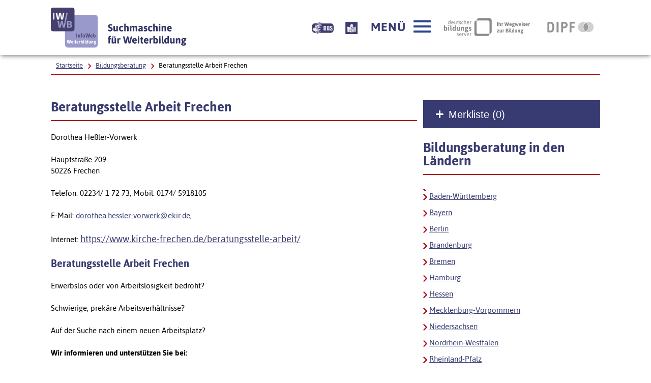

--- FILE ---
content_type: text/html; charset=utf-8
request_url: https://www.iwwb.de/beratungssuche/Beratungsstelle-Arbeit-Frechen-institutionen-2552.html
body_size: 10131
content:

<!DOCTYPE html>
        <html lang="de" class="no-js pl">
        <head prefix="og: http://ogp.me/ns#">
<title>Beratungsstelle Arbeit in Frechen - InfoWeb Weiterbildung (IWWB)</title>
  <meta name="description" content="Beratungsstelle Arbeit in Frechen: inkl. Adresse, Telefonnummer und Ansprechpartner!" />
    <meta name="keywords" content="Weiterbildung, Beratungsstellen, Fördermöglichkeiten, Informationssysteme" />
  <meta name="author" content="IWWB - InfoWeb Weiterbildung" />
  <meta name="date" content="2020-08-11" />

  <meta name="DC.Title" content="Beratungsstelle Arbeit in Frechen - IWWB - InfoWeb Weiterbildung" />
  <meta name="DC.Creator" content="IWWB - InfoWeb Weiterbildung" />
  <meta name="DC.Publisher" content="IWWB - InfoWeb Weiterbildung" />
  <meta name="DC.Description" content="Beratungsstelle Arbeit in Frechen: inkl. Adresse, Telefonnummer und Ansprechpartner!" />
  <meta name="DC.Date" content="2020-08-11" />
  <meta name="DC.Language" content="de" />
  <meta name="DC.Keywords" content="Weiterbildung, Beratungsstellen, Fördermöglichkeiten, Informationssysteme" />

  <meta name="twitter:card" content="summary">
  <meta name="twitter:site" content="@IWWB_de">
  <meta name="twitter:title" content="Beratungsstelle Arbeit in Frechen">
  <meta name="twitter:description" content="Beratungsstelle Arbeit in Frechen: inkl. Adresse, Telefonnummer und Ansprechpartner!">
  <meta name="twitter:image" content="https://www.iwwb.de/img/iwwb_ffb.png">

   <meta property="og:title" content="Beratungsstelle Arbeit in Frechen" >
   <meta property="og:type" content="website" >
   <meta property="og:description" content="Beratungsstelle Arbeit in Frechen: inkl. Adresse, Telefonnummer und Ansprechpartner!" >

       <meta property="og:image" content="https://www.iwwb.de/img/iwwb_ffb.png" >
       <meta property="og:url" content="https://www.iwwb.de/beratungssuche/Beratungsstelle-Arbeit-Frechen-institutionen-2552.html" >

       <meta name="robots" content="index,follow" />

       <meta property="og:image" content="https://www.iwwb.de/img/iwwb_ffb.png" >
       <meta property="og:url" content="https://www.iwwb.de/beratungssuche/Beratungsstelle-Arbeit-Frechen-institutionen-2552.html" >
       <link rel="canonical" href="https://www.iwwb.de/beratungssuche/Beratungsstelle-Arbeit-Frechen-institutionen-2552.html">
         <meta charset="UTF-8">
  <meta content="width=device-width, initial-scale=0.85, maximum-scale=4.0, user-scalable=1" name="viewport">
  <meta name="google-site-verification" content="MyJM4Hjy65Ash7KdCvr3ksqCUHYXXxKabbTheLNhqtY" />
  <!-- Begin favicon -->
  <link rel="apple-touch-icon" sizes="60x60" href="./util/img/favicons/iwwb/apple-touch-icon.png">
  <link rel="icon" type="image/png" href="./util/img/favicons/iwwb/favicon-32x32.png" sizes="32x32">
  <link rel="icon" type="image/png" href="./util/img/favicons/iwwb/favicon-16x16.png" sizes="16x16">
  <link rel="manifest" href="./util/img/favicons/iwwb/manifest.json">
  <link rel="shortcut icon" href="./util/img/favicons/iwwb/favicon.ico">
  <meta name="msapplication-config" content="./util/img/favicons/iwwb/browserconfig.xml">
  <meta name="theme-color" content="#ffffff">
  <meta name="publisher" content="IWWB - InfoWeb Weiterbildung" />
  <meta name="copyright" content="IWWB - InfoWeb Weiterbildung" />
  <meta name="language" content="de" />
  <meta name="revisit-after" content="7 days" />


  <!-- End favicon -->

  <!--[if ! lte IE 6]><!-->
  <link href="./util/css/all.dev.css" media="all" rel="stylesheet" type="text/css" />

  <link href="./util/css/custom-style.css" media="all" rel="stylesheet" type="text/css" />
  <link href="/css/seite_iwwb.css" media="all" rel="stylesheet" type="text/css" />
  <!--<![endif]-->
  <!--[if ! lte IE 6]><!-->
  <!--[if lt IE 9]><!-->
  <script src="./util/js/libs/html5shiv/html5shiv.js"></script>
  <!--<![endif]-->
  <script src="./util/js/libs/jquery.min.js" type="text/javascript"></script>
  <script src="./util/js/libs/head.load.min.js" type="text/javascript"></script>
  <script src="./util/js/zettings/headjs.dev.js" type="text/javascript"></script>
  <script src="./util/js/iwwb.dev.js" type="text/javascript"></script>
  <!--<![endif]-->
  <!-- (c) 2016 anatom5 perception marketing GmbH – http://www.anatom5.de – anatom5 setzt bei der Entwicklung von Kommunalportalen auf ein selbst entwickeltes HTML5-Framework, welches ständig weiter entwickelt und durch neue Features ergänzt wird. Die Zusammenstellung unterliegt dem Urheberrecht und darf nicht anderweitig verwendet werden. Der Copyright Hinweis darf nicht entfernt werden -->
  <script src="/beratungssuche/beratungssuche.js" type="text/javascript"></script>
<!-- Matomo -->
<script type="text/javascript">
   var _paq = window._paq = window._paq || [];
   /* tracker methods like "setCustomDimension" should be called before "trackPageView" */
   _paq.push(['disableCookies']);
   _paq.push(['trackPageView']);
   _paq.push(['enableLinkTracking']);
   (function() {
     var u="https://analyse.dipf.de/wasystem5/";
     _paq.push(['setTrackerUrl', u+'matomo.php']);
     _paq.push(['setSiteId', '11']);
     var d=document, g=d.createElement('script'), s=d.getElementsByTagName('script')[0];
     g.type='text/javascript'; g.async=true; g.src=u+'matomo.js'; s.parentNode.insertBefore(g,s);
   })();
</script>
<noscript><p><img src="https://analyse.dipf.de/wasystem5/matomo.php?idsite=11&amp;rec=1" style="border:0;" alt="" /></p></noscript>
<!-- End Matomo Code -->
</head>
<body class="a5-theme-iwwb">

  <nav id="skip-top" role="navigation" aria-label="Übersprung-Navigation">
    <ul class="ym-skiplinks a5-nav-skiplinks">
      <li class="a5-nav-skiplinks-list">
        <a href="#skip-content-main" class="a5-nav-skiplinks-list-link ym-skip">zum Inhalt</a>
      </li>
      <li class="a5-nav-skiplinks-list">
        <a href="#skip-nav-main" class="a5-nav-skiplinks-list-link ym-skip">zur Navigation</a>
      </li>
      <li class="a5-nav-skiplinks-list">
        <a href="#skip-nav-meta" class="a5-nav-skiplinks-list-link ym-skip">zur Hilfsnavigation</a>
      </li>
    </ul>
  </nav>
  <!-- End: #skip-top .ym-skiplinks -->

        

  <header id="skip-nav-main" role="banner" aria-label="Kopfbereich mit Hauptnavigation und Logo">
    <div class="a5-wrapper-outer-header">
      <div class="a5-wrapper-header ym-wrapper">
        <div class="a5-wbox-header ym-wbox ym-contain-dt">
          <h1>
            <a href="/kurssuche/startseite.html" class="svg-wrapper" title="Zur Startseite">
              <span class="ym-hideme">Zur Startseite – IWWB InfoWeb Weiterbildung Suchmaschine für Weiterbildung</span>
              <!-- svg inline -->
              <span class="svg-with-fallback">
                <img class="svg-with-fallback-svg" alt="IWWB InfoWeb Weiterbildung Suchmaschine für Weiterbildung" src="./util/img/svg/logo-iwwb.svg">
                <img class="svg-with-fallback-img" alt="IWWB InfoWeb Weiterbildung Suchmaschine für Weiterbildung" src="./util/img/png/logo-iwwb.png">
              </span>
              <!-- END: svg inline -->
            </a>
          </h1>
          <div class="float-right a5-header-right a5-sm-only">
            <a href="#ym-anker-offcanvas-nav" class="svg-wrapper a5-icon-text-menu js-offcanvas-nav-toggler a5-border-gray a5-svg-hover" title="Hauptmenü öffnen" aria-label="Hauptmenü öffnen" role="button">
              <span class="a5-display-desktop">Menü</span>
              <span class="a5-svg-hover-default">
                <span class="svg-with-fallback" aria-hidden="true">
                  <img class="svg-with-fallback-svg" alt="Button" src="./util/img/svg/icon_theme-menu-blau.svg">
                  <img class="svg-with-fallback-img" alt="Button" src="./util/img/png/icon_theme-menu-blau.png">
                </span>
              </span>
              <span class="a5-svg-hover-active">
                <span class="svg-with-fallback" aria-hidden="true">
                  <img class="svg-with-fallback-svg" alt="Button" src="./util/img/svg/icon_theme-menu-weiss.svg">
                  <img class="svg-with-fallback-img" alt="Button" src="./util/img/png/icon_theme-menu-weiss.png">
                </span>
              </span>
            </a>
          </div>
        </div>
        <!-- /.a5-wbox-header -->
      </div>
      <!-- /.a5-wrapper-header -->
    </div>
    <!-- /.a5-wrapper-outer-header -->
  </header>
        
<main role="main">

    <section>
      <div class="a5-section-buttons-logos ym-wrapper">
        <div class="a5-wbox-buttons-logos ym-wbox ym-contain-dt">
          <div class="float-right a5-header-right a5-desktop-only">
            <a href="/information/Informationen-in-Deutscher-Gebaerdensprache-weiterbildung-61.html" title="Beschreibung unserer Angebote in Geb&auml;rdensprache" aria-label="Beschreibung unserer Angebote in Geb&auml;rdensprache" class="bitvlink" ><img class="bitvicon" src="/img/dgs_symbol.png" alt="Gebärdensprache-Icon"></a>
            <a href="/information/Infos-in-Leichter-Sprache-weiterbildung-62.html" title="Beschreibung unserer Angebote in Leichter Sprache" aria-label="Beschreibung unserer Angebote in Leichter Sprache" class="bitvlink" ><img class="bitvicon" src="/img/Leichte_sprache_logo.svg" alt="Leichte-Sprache-Icon"></a>
            <a href="#ym-anker-offcanvas-nav" class="svg-wrapper a5-icon-text-menu js-offcanvas-nav-toggler a5-svg-hover" title="Hauptmenü öffnen" aria-label="Hauptmenü öffnen" role="button">
              <span class="a5-display-desktop">Menü</span>
              <span class="a5-svg-hover-default">
                <span class="svg-with-fallback" aria-hidden="true">
                  <img class="svg-with-fallback-svg" alt="Button" src="./util/img/svg/icon_theme-menu-blau.svg">
                  <img class="svg-with-fallback-img" alt="Button" src="./util/img/png/icon_theme-menu-blau.png">
                </span>
              </span>
              <span class="a5-svg-hover-active">
                <span class="svg-with-fallback" aria-hidden="true">
                  <img class="svg-with-fallback-svg" alt="Button" src="./util/img/svg/icon_theme-menu-weiss.svg">
                  <img class="svg-with-fallback-img" alt="Button" src="./util/img/png/icon_theme-menu-weiss.png">
                </span>
              </span>
            </a>
            <a href="https://www.bildungsserver.de/" class="a5-logo-bildungsserver-small a5-svg-hover" aria-label="Deutscher Bildungsserver Ihr Wegweiser zur Bildung, Link öffnet neues Fenster" title="Deutscher Bildungsserver Ihr Wegweiser zur Bildung, Link öffnet neues Fenster" target="_blank">
              <span class="ym-hideme">Deutscher Bildungsserver Ihr Wegweiser zur Bildung</span>
              <span class="a5-svg-hover-default">
                <img alt="Deutscher Bildungsserver" src="./util/img/svg/dbs_logo_grey_min.svg">
              </span>
              <span class="a5-svg-hover-active">
                <img alt="Deutscher Bildungsserver" src="./util/img/svg/dbs_logo_rgb_min.svg">
              </span>
            </a>
            <a href="https://www.dipf.de/de" class="a5-logo-dipf-small a5-svg-hover" aria-label="DIPF | Leibniz-Institut für Bildungsforschung und Bildungsinformation, Link öffnet neues Fenster" title="DIPF | Leibniz-Institut für Bildungsforschung und Bildungsinformation, Link öffnet neues Fenster" target="_blank" >
              <span class="ym-hideme">DIPF | Leibniz-Institut für Bildungsforschung und Bildungsinformation</span>
              <span class="a5-svg-hover-default">
                <img alt="DIPF | Leibniz-Institut für Bildungsforschung und Bildungsinformation" src="./util/img/svg/logo-dipf-fpp-pedocs-grau.svg">
              </span>
              <span class="a5-svg-hover-active">
                <img alt="DIPF | Leibniz-Institut für Bildungsforschung und Bildungsinformation" src="./util/img/svg/logo-dipf-original.svg">
              </span>
            </a>
            <!-- /.svg-wrapper -->
          </div>
        </div>
        <!-- /.a5-wrapper-header -->
      </div>
      <!-- /.a5-wrapper-outer-header -->
    </section>

        

    <section>
      <div class="ym-wrapper a5-breadcrumb-section">
        <div class="ym-wbox">
          <div class="a5-border-bottom-red-thin ym-contain-dt">
            <div class="float-left">
              <h2 class="ym-hideme">Ariadne Pfad:</h2>
              <nav role="navigation" aria-label="Brotkrümelnavigation Navigation">
                <div class="a5-breadcrumb-nav ym-hlist">
                  <ul class="a5-breadcrumb-nav__list">

                    <!-- inverted section for mustache: for active links -->
                    <li class="a5-breadcrumb-nav__item"><a href="/kurssuche/startseite.html" class="a5-breadcrumb-nav__link ">Startseite</a></li>

        

                    <!-- inverted section for mustache: for active links -->
                    <li class="a5-breadcrumb-nav__item"><a href="/beratungssuche/beratungsstellen.php" class="a5-breadcrumb-nav__link ">Bildungsberatung</a></li>
            

                    <!-- inverted section for mustache: for active links -->
                    <li class="a5-breadcrumb-nav__item"><strong class="a5-breadcrumb-nav__active ">Beratungsstelle Arbeit Frechen</strong></li>
                  </ul>
                  <!--end a5-breadcrumb-nav__list-->
                </div>
              </nav>
              <!--a5-breadcrumb-nav-->

            </div>
            <!--end float-left-->

          </div>
          <!--end float-right-->
        </div>
        <!--end ym-wbox ym-contain-dt -->
      </div>
      <!--end ym-wrapper a5-social-media-section -->
    </section>
        

    <div class="a5-wrapper-main ym-wrapper">
      <div id="skip-content-main" class="a5-wbox-main ym-wbox">
        <h2 class="ym-hideme">Inhalt</h2>
        <article>
           <div class="ym-grid linearize-level-1">
        

            <div class="ym-g66 ym-gl">
        

        <h3 class="a5-border-bottom-red-thin">Beratungsstelle Arbeit Frechen</h3>
        
<p>Dorothea Heßler-Vorwerk</p><p>Hauptstraße 209<br>50226&nbsp;Frechen</p><p>Telefon: 02234/ 1 72 73, Mobil: 0174/ 5918105</p><p>E-Mail: <a href="mailto:dorothea.hessler-vorwerk@ekir.de" >dorothea.hessler-vorwerk@ekir.de</a>, &nbsp </p><p>Internet: <a style="font-size: 120%; "rel="external" target="_blank" title="Link öffnet neues Fenster" href="https://www.kirche-frechen.de/beratungsstelle-arbeit/" >https://www.kirche-frechen.de/beratungsstelle-arbeit/</a></p><p><h4 class="fusion-responsive-typography-calculated" style="--fontsize: 24; line-height: 1.3;" data-fontsize="24" data-lineheight="31.2px"><strong>Beratungsstelle Arbeit Frechen</strong></h4><p>Erwerbslos oder von Arbeitslosigkeit bedroht?</p><p>Schwierige, prek&auml;re Arbeitsverh&auml;ltnisse?</p><p>Auf der Suche nach einem neuen Arbeitsplatz?</p><p><strong>Wir informieren und unterst&uuml;tzen Sie bei:</strong></p><ul type="disc"><li>Fragen zum Arbeitslosengeld (I und II) sowie Sozialhilfe</li><li>beruflicher Orientierung und Bewerbungen (z. B. Stellensuche, Bewerbungsunterlagen, Vorstellungsgespr&auml;ch)</li><li>Antragstellungen (z. B. Arbeitslosengeld, Wohngeld, Kinderzuschlag)</li><li>&Uuml;berpr&uuml;fung von Bescheiden (z. B. Bewilligungsbescheid vom Jobcenter)</li><li>pers&ouml;nlichen Angelegenheiten (z. B. Kinderbetreuung, gesundheitliche oder wirtschaftliche Probleme)</li><li>Fragen zum Arbeitsverh&auml;ltnis, Arbeitsschutz, Wohnunterkunft, etc.</li><li>arbeitsrechtlichen Fragen (Arbeitsvertrag, K&uuml;ndigung, gesetzlicher Mindestlohn,&nbsp;etc.)</li></ul><p>Die Beratungsstelle Arbeit steht Ihnen in Frechen (weitere B&uuml;ros in Bergheim und Br&uuml;hl) beratend, begleitend und unterst&uuml;tzend zur Seite.</p><p><strong>Die Beratung erfolgt f&uuml;r Sie kostenfrei und auf Wunsch anonym.</strong></p><p><strong>Wir unterliegen der Schweigepflicht!</strong></p><h4 class="fusion-responsive-typography-calculated" style="--fontsize: 24; line-height: 1.3;" data-fontsize="24" data-lineheight="31.2px"><strong>Beratungszeiten in Frechen</strong></h4><p>Montag &ndash; Donnerstag von 10:00 &ndash; 12:00 Uhr</p><p>Donnerstag von 14:00 &ndash; 16:00 Uhr</p><p>sowie nach pers&ouml;nlicher Vereinbarung.</p><p><strong>Offene Sprechstunde an jedem ersten Donnerstag im Monat in der Zeit zwischen 16:00 und 18:00 Uhr.</strong></p><p>Bitte vereinbaren sie vorab immer einen pers&ouml;nlichen Beratungstermin, damit wir ausreichend Zeit f&uuml;r Sie zur Verf&uuml;gung haben k&ouml;nnen.</p><p>Weitere Informationen zum Angebot f&uuml;r Menschen in ausbeuterischer Besch&auml;ftigung <a title="Externer Link. Wird als PDF in neuem Fenster angezeigt." href="http://projekt.iwwb-files.de/dokumente/2022-04-11_Flyer%20BSA_ausbeuterische_Beschaeftigung_Ev_Kirchengemeinde.pdf" target="_blank">finden Sie hier</a>.</p></p>
            </div>
        

            <div class="ym-g33 ym-gr">
              <div class="ym-gbox-right">
        

                <!-- *************** merkzettel accordion -->
                <div class="js-accordion a5-accordion-wrapper ">
                  <h4 class="js-accordion-header a5-accordion-header a5-bg-color-primary a5-h6">
                    Merkliste (<span class="mzAnzahl">0</span>)
                  </h4>
                  <div class="js-accordion-content a5-accordion-content a5-bg-color-second">
                    <p class="a5-text-align-right">
                      <a href="/beratungssuche/merkzettel.html" id="merkzettel-link" class="a5-arrow-right">Zur gesamten Merkliste</a>
                    </p>
                    <form class="a5-merkliste" action="#" method="post" data-limit="5" data-increment="4" >
                      <dl>
                        <!-- eintraege werden per javascript geladen -->
                      <noscript>Zur Benutzung der Merkliste wird Javascript benötigt</noscript>
                      </dl>
                      <button type="submit" id="mehr"><span>Mehr anzeigen</span></button>
                    </form>
                  </div>
                </div>
                <!-- *************** end merkzettel accordion -->
        

            

                <section>
                  <div class="a5-spacing-bottom-large">
                    <h3 class="a5-section-title a5-border-bottom-red-thin a5-spacing-inner-bottom-half">Bildungsberatung in den Ländern</h3>
                    <ul class="a5-list-style-none a5-list-style-arrow">
            
<li><a href="Bildungsberatung-in-.html" rel="me"></a></li><li><a href="Bildungsberatung-in-Baden-Wuerttemberg.html" rel="me">Baden-Württemberg</a></li><li><a href="Bildungsberatung-in-Bayern.html" rel="me">Bayern</a></li><li><a href="Bildungsberatung-in-Berlin.html" rel="me">Berlin</a></li><li><a href="Bildungsberatung-in-Brandenburg.html" rel="me">Brandenburg</a></li><li><a href="Bildungsberatung-in-Bremen.html" rel="me">Bremen</a></li><li><a href="Bildungsberatung-in-Hamburg.html" rel="me">Hamburg</a></li><li><a href="Bildungsberatung-in-Hessen.html" rel="me">Hessen</a></li><li><a href="Bildungsberatung-in-Mecklenburg-Vorpommern.html" rel="me">Mecklenburg-Vorpommern</a></li><li><a href="Bildungsberatung-in-Niedersachsen.html" rel="me">Niedersachsen</a></li><li><a href="Bildungsberatung-in-Nordrhein-Westfalen.html" rel="me">Nordrhein-Westfalen</a></li><li><a href="Bildungsberatung-in-Rheinland-Pfalz.html" rel="me">Rheinland-Pfalz</a></li><li><a href="Bildungsberatung-in-Saarland.html" rel="me">Saarland</a></li><li><a href="Bildungsberatung-in-Sachsen.html" rel="me">Sachsen</a></li><li><a href="Bildungsberatung-in-Sachsen-Anhalt.html" rel="me">Sachsen-Anhalt</a></li><li><a href="Bildungsberatung-in-Schleswig-Holstein.html" rel="me">Schleswig-Holstein</a></li><li><a href="Bildungsberatung-in-Thueringen.html" rel="me">Thüringen</a></li><li><a href="Bildungsberatung-in-ueberregional.html" rel="me">überregional</a></li>
                    </ul>
                    <!--end a5-list-style-none a5-list-style-arrow-->
                  </div>
                </section>
                <!--end section-->
        
        

<div class="rc">

</div>

<div class="rc">
<h4>Weitere Such-Quellen</h4>

<div class="section">
<p>
<a href="http://www.bildungsserver.de/Informationen zur Weiterbildung-1201-de.html" rel="external" target="_blank" title="Link öffnet in neuem Fenster" >Deutscher Bildungsserver</a>
Informationen zur Weiterbildung in den Bundesländern
</p>
<p>
<a href="http://www.in-eigener-sache.de/" rel="external" target="_blank" title="Link öffnet in neuem Fenster" >"In eigener Sache"</a>
Ratgeberportal berufliche Weiterbildung mit kostenlosen Kompetenztests
</p>

</div>
</div>
<div class="rc">
<h4>Weitere IWWB-Suchen</h4>
<div class="section">
<p>Bitte beachten Sie auch unsere anderen Suchangebote:</p>
<ul>

<li><a href="/kurssuche/startseite.html" rel="me">Kurssuche / Einfache Suche</a></li>
<li><a href="/foerdersuche/foerdermoeglichkeiten.php" rel="me">F&ouml;rdersuche</a></li>
</ul>
</div>
</div>
         
         
         
                <section>
                  <div class="a5-spacing-bottom-large a5-list-aktuelles">
        
<!-- Kein(e) Liste für diese Seite vorhanden. -->
<p>&nbsp;</p>

            </div>
          </section>
          <!--end section -->

            
              </div>
            </div>
        
          </div>

          <section>
           <h2 class="ym-hideme">Inhalt auf sozialen Plattformen teilen (nur vorhanden, wenn Javascript eingeschaltet ist)</h2>
                  <div class="sharbuttons">
                      <script>
                      function shareOnMastodon() {
                          var instance = prompt("Geben Sie die Mastodon-Instanz ein (z.B., mastodon.social):", "bildung.social");
                          if (instance !== null) {
                              var url = encodeURIComponent(window.location.href + "\n\n");
                              var text = encodeURIComponent("Beratungsstelle Arbeit in Frechen\n\n");

                              var shareLink = "https://" + instance + "/share?url=" + url + "&text=" + text;
                              window.open(shareLink, "_blank");
                          }
                      }
                      </script>
                      <ul>

                          <li class="facebookshare"><a href="https://www.facebook.com/sharer/sharer.php?u=https%3A%2F%2Fwww.iwwb.de%2Fberatungssuche%2FBeratungsstelle-Arbeit-Frechen-institutionen-2552.html"><img src="./util/img/svg/icon_soc-facebook_white.svg" target="_blank"> share</a></li>

                          <li class="twittershare"><a href="https://twitter.com/intent/tweet?text=Beratungsstelle+Arbeit+in+Frechen&url=https%3A%2F%2Fwww.iwwb.de%2Fberatungssuche%2FBeratungsstelle-Arbeit-Frechen-institutionen-2552.html" target="_blank"><img src="./util/img/svg/icon_soc-twitter_white.svg"> tweet</a></li>

                          <li class="mastodonshare"><a href="javascript:void(0);" onclick="shareOnMastodon()" ><img src="./util/img/svg/icon_soc-mastodon_white.svg"> toot</a></li>

                      </ul>
                   </div>
          </section>
          <!--end section -->
        

        </article>
      </div>
      <!-- /.a5-wbox-main -->
    </div>
    <!-- /.a5-wrapper-main -->

        
</main>

  <section aria-label="Navigationsinhalt">
    <div class="a5-section-nav-content ym-wrapper">
      <div class="a5-wbox-nav-content ym-wbox ym-contain-dt">
        <div class="ym-offcanvas-nav-wrapper a5-bg-color-primary" aria-label="Hauptnavigation">
          <div class="ym-offcanvas-nav-inner">
            <nav tabindex="-1" id="ym-anker-offcanvas-nav" role="navigation" class="a5-primary-nav a5-offcanvas-nav ym-offcanvas-nav ym-vlist " aria-label="Hauptnavigation">
              <h2 class="ym-hideme">Hauptnavigation</h2>
              <ul class="a5-primary-nav-level-1-list">
        
<li><a class="a5-primary-nav-level-1-item a5-primary-nav-level-1-open a5-h3" href="/kurssuche/startseite.html"  >Weiterbildungssuche</a><ul class="a5-primary-nav-level-2-list"><li><a class="a5-primary-nav-level-2-item"  href="/information/Hilfe-zur-einfachen-Weiterbildungssuche-weiterbildung-31.html"  >Suchhilfe</a></li>
<li><a class="a5-primary-nav-level-2-item"  href="/information/Beliebte-Suchen-weiterbildung-40.html"  >Beliebte Suchen</a></li>
</ul></li><li><a class="a5-primary-nav-level-1-item a5-primary-nav-level-1-open a5-h3" href="/kurssuche/erweiterte_suche.html"  >Erweiterte Suche</a><ul class="a5-primary-nav-level-2-list"><li><a class="a5-primary-nav-level-2-item"  href="/information/Hilfe-zur-erweiterten-Weiterbildungssuche-weiterbildung-37.html"  >Suchhilfe</a></li>
</ul></li><li><a class="a5-primary-nav-level-1-item a5-primary-nav-level-1-open a5-h3" href="/beratungssuche/beratungsstellen.php"  >Bildungsberatung</a></li><li><a class="a5-primary-nav-level-1-item a5-primary-nav-level-1-open a5-h3" href="/foerdersuche/foerdermoeglichkeiten.php"  >Förderungssuche</a></li><li><a class="a5-primary-nav-level-1-item a5-primary-nav-level-1-open a5-h3" href="/neuigkeiten/neuigkeiten.php"  >Neuigkeiten</a><ul class="a5-primary-nav-level-2-list"><li><a class="a5-primary-nav-level-2-item"  href="/neuigkeiten/meldungen.php" >Archiv Meldungen</a></li>
</ul></li><li><a class="a5-primary-nav-level-1-item a5-primary-nav-level-1-open a5-h3" href="/neuigkeiten/veranstaltungen.php"  >Veranstaltungen</a><ul class="a5-primary-nav-level-2-list"><li><a class="a5-primary-nav-level-2-item"  href="/neuigkeiten/termine.php" >Archiv Termine</a></li>
</ul></li><li><a class="a5-primary-nav-level-1-item a5-primary-nav-level-1-open a5-h3" href="/information/Weiterbildungswege-weiterbildung-157.html"  >Weiterbildungswege</a></li><li><a class="a5-primary-nav-level-1-item a5-primary-nav-level-1-open a5-h3" href="/information/Bildungsurlaub-in-Deutschland-weiterbildung-26.html"  >Bildungsurlaub</a><ul class="a5-primary-nav-level-2-list"><li><a class="a5-primary-nav-level-2-item"  href="/information/Baden-Wuerttemberg-Bildungszeitgesetz-Baden-Wuerttemberg-weiterbildung-88.html"  >Baden-Württemberg - Bildungszeitgesetz</a></li>
<li><a class="a5-primary-nav-level-2-item"  href="/information/Bayern-Keine-Regelungen-zum-Bildungsurlaub-weiterbildung-89.html"  >Bayern - Keine Regelungen zum Bildungsurlaub</a></li>
<li><a class="a5-primary-nav-level-2-item"  href="/information/Berlin-Bildungsurlaubsgesetz-BiUrIG-weiterbildung-90.html"  >Berlin - Bildungsurlaubsgesetz (BiUrIG)</a></li>
<li><a class="a5-primary-nav-level-2-item"  href="/information/Brandenburg-Bildungsfreistellung-weiterbildung-91.html"  >Brandenburg - Bildungsfreistellung</a></li>
<li><a class="a5-primary-nav-level-2-item"  href="/information/Bremen-Bremisches-Bildungszeitgesetz-weiterbildung-92.html"  >Bremen -  Bremisches Bildungszeitgesetz</a></li>
<li><a class="a5-primary-nav-level-2-item"  href="/information/Hamburg-Hamburgisches-Bildungsurlaubsgesetz-weiterbildung-93.html"  >Hamburg -  Hamburgisches Bildungsurlaubsgesetz</a></li>
<li><a class="a5-primary-nav-level-2-item"  href="/information/Hessen-Bildungsurlaubsgesetz-weiterbildung-94.html"  >Hessen - Bildungsurlaubsgesetz</a></li>
<li><a class="a5-primary-nav-level-2-item"  href="/information/Mecklenburg-Vorpommern-Bildungsfreistellung-weiterbildung-95.html"  >Mecklenburg-Vorpommern -  Bildungsfreistellung</a></li>
<li><a class="a5-primary-nav-level-2-item"  href="/information/Niedersachsen-Bildungsurlaubsgesetz-weiterbildung-96.html"  >Niedersachsen - Bildungsurlaubsgesetz</a></li>
<li><a class="a5-primary-nav-level-2-item"  href="/information/NRW-Arbeitnehmerweiterbildungsgesetz-weiterbildung-97.html"  >NRW - Arbeitnehmerweiterbildungsgesetz</a></li>
<li><a class="a5-primary-nav-level-2-item"  href="/information/Rheinland-Pfalz-Bildungsfreistellung-weiterbildung-98.html"  >Rheinland-Pfalz - Bildungsfreistellung</a></li>
<li><a class="a5-primary-nav-level-2-item"  href="/information/Saarland-Bildungsfreistellungsgesetz-weiterbildung-99.html"  >Saarland - Bildungsfreistellungsgesetz</a></li>
<li><a class="a5-primary-nav-level-2-item"  href="/information/Sachsen-Keine-Regelungen-zum-Bildungsurlaub-weiterbildung-100.html"  >Sachsen - Keine Regelungen zum Bildungsurlaub</a></li>
<li><a class="a5-primary-nav-level-2-item"  href="/information/Sachsen-Anhalt-Bildungsfreistellungsgesetz-weiterbildung-101.html"  >Sachsen-Anhalt - Bildungsfreistellungsgesetz</a></li>
<li><a class="a5-primary-nav-level-2-item"  href="/information/Schleswig-Holstein-Bildungsfreistellung-weiterbildung-102.html"  >Schleswig-Holstein - Bildungsfreistellung</a></li>
<li><a class="a5-primary-nav-level-2-item"  href="/information/Thueringen-Bildungsfreistellung-weiterbildung-103.html"  >Thüringen - Bildungsfreistellung</a></li>
</ul></li><li><a class="a5-primary-nav-level-1-item a5-primary-nav-level-1-open a5-h3" href="/information/Adressen-Materialien-weiterbildung-11.html"  >Adressen & Materialien</a><ul class="a5-primary-nav-level-2-list"><li><a class="a5-primary-nav-level-2-item"  href="/information/Links-zur-Aus-und-Weiterbildung-weiterbildung-22.html"  >Links</a></li>
<li><a class="a5-primary-nav-level-2-item"  href="/information/Materialien-und-Dokumente-zur-Weiterbildung-weiterbildung-23.html"  >Materialien</a></li>
<li><a class="a5-primary-nav-level-2-item"  href="/information/Qualitaetsmerkmale-fuer-die-Auswahl-von-Weiterbildung-weiterbildung-24.html"  >Qualität</a></li>
<li><a class="a5-primary-nav-level-2-item"  href="/information/Weiterbildungsberufe-und-zustaendige-Stellen-weiterbildung-25.html"  >Weiterbildungsberufe</a></li>
<li><a class="a5-primary-nav-level-2-item"  href="/information/Texte-und-Praesentationen-im-Umfeld-des-InfoWeb-Weiterbildung-IWWB-weiterbildung-27.html"  >Literatur zum IWWB</a></li>
<li><a class="a5-primary-nav-level-2-item"  href="/information/InfoWeb-Weiterbildung-Referenzen-und-Verlinkungen-weiterbildung-29.html"  >Referenzen</a></li>
<li><a class="a5-primary-nav-level-2-item"  href="/information/Ergebnisse-der-Online-Umfragen-des-InfoWeb-Weiterbildung-weiterbildung-38.html"  >Online-Umfragen des IWWB</a></li>
</ul></li><li><a class="a5-primary-nav-level-1-item a5-primary-nav-level-1-open a5-h3" href="/information/Glossar-wichtige-Begriffe-der-Weiterbildung-weiterbildung-82.html"  >Glossar - Begriffserklärungen</a><ul class="a5-primary-nav-level-2-list"><li><a class="a5-primary-nav-level-2-item"  href="/information/Was-ist-der-AES-weiterbildung-124.html"  >Adult Education Survey (AES)</a></li>
<li><a class="a5-primary-nav-level-2-item"  href="/information/Was-ist-Alphabetisierung-weiterbildung-142.html"  >Alphabetisierung</a></li>
<li><a class="a5-primary-nav-level-2-item"  href="/information/Was-ist-Anpassungsfortbildung-weiterbildung-64.html"  >Anpassungsfortbildung</a></li>
<li><a class="a5-primary-nav-level-2-item"  href="/information/Was-ist-Aufstiegs-BAFoeG-weiterbildung-65.html"  >Aufstiegs-BAFöG</a></li>
<li><a class="a5-primary-nav-level-2-item"  href="/information/Was-ist-Aufstiegsfortbildung-Hoeherqualifizierende-Berufsbildung-weiterbildung-63.html"  >Aufstiegsfortbildung</a></li>
<li><a class="a5-primary-nav-level-2-item"  href="/information/Was-ist-die-Ausbildereignungsverordnung-AEVO-weiterbildung-152.html"  >Ausbildereignungsverordnung (AEVO)</a></li>
<li><a class="a5-primary-nav-level-2-item"  href="/information/Was-ist-ein-Bachelor-weiterbildung-153.html"  >Bachelor</a></li>
<li><a class="a5-primary-nav-level-2-item"  href="/information/Was-ist-Berufliche-Rehabilitation-weiterbildung-73.html"  >Berufliche Rehabilitation</a></li>
<li><a class="a5-primary-nav-level-2-item"  href="/information/Was-ist-der-Bildungsgutschein-Agentur-fuer-Arbeit-Jobcenter-weiterbildung-66.html"  >Bildungsgutschein</a></li>
<li><a class="a5-primary-nav-level-2-item"  href="/information/Was-bedeutet-Bildungsurlaub-Bildungsfreistellung-weiterbildung-81.html"  >Bildungsurlaub, Bildungsfreistellung</a></li>
<li><a class="a5-primary-nav-level-2-item"  href="/information/Was-ist-Blended-Learning-weiterbildung-106.html"  >Blended Learning</a></li>
<li><a class="a5-primary-nav-level-2-item"  href="/information/Was-bedeutet-Bildung-fuer-nachhaltige-Entwicklung-BNE-weiterbildung-127.html"  >BNE</a></li>
<li><a class="a5-primary-nav-level-2-item"  href="/information/Was-ist-der-Bologna-Prozess-weiterbildung-156.html"  >Bologna-Prozess</a></li>
<li><a class="a5-primary-nav-level-2-item"  href="/information/Was-sind-Chatbots-weiterbildung-129.html"  >Chatbots</a></li>
<li><a class="a5-primary-nav-level-2-item"  href="/information/Was-ist-der-Deutsche-Qualifikationsrahmen-DQR-weiterbildung-68.html"  >DQR -  Deutscher Qualifikationsrahmen</a></li>
<li><a class="a5-primary-nav-level-2-item"  href="/information/Was-ist-Digitale-Bildung-weiterbildung-122.html"  >Digitale Bildung</a></li>
<li><a class="a5-primary-nav-level-2-item"  href="/information/Was-ist-Digitalkompetenz-weiterbildung-125.html"  >Digitalkompetenz</a></li>
<li><a class="a5-primary-nav-level-2-item"  href="/information/Was-ist-E-Learning-CBT-WBT-weiterbildung-85.html"  >E-Learning, CBT, WBT</a></li>
<li><a class="a5-primary-nav-level-2-item"  href="/information/Was-ist-der-Europaeische-Qualifikationsrahmen-EQR-weiterbildung-136.html"  >EQR -  Europäischer Qualifikationsrahmen</a></li>
<li><a class="a5-primary-nav-level-2-item"  href="/information/Was-ist-Erasmus-weiterbildung-137.html"  >Erasmus+</a></li>
<li><a class="a5-primary-nav-level-2-item"  href="/information/Was-ist-das-European-Credit-Transfer-System-ECTS-weiterbildung-154.html"  > European Credit Transfer System (ECTS)</a></li>
<li><a class="a5-primary-nav-level-2-item"  href="/information/Was-ist-EuroPass-weiterbildung-69.html"  >Europass</a></li>
<li><a class="a5-primary-nav-level-2-item"  href="/information/Was-ist-der-Europaeische-Bildungsraum-weiterbildung-140.html"  >Europäischer Bildungsraum (EBR)</a></li>
<li><a class="a5-primary-nav-level-2-item"  href="/information/Was-ist-Fernstudium-weiterbildung-104.html"  >Fernstudium</a></li>
<li><a class="a5-primary-nav-level-2-item"  href="/information/Was-ist-Fernunterricht-weiterbildung-70.html"  >Fernunterricht</a></li>
<li><a class="a5-primary-nav-level-2-item"  href="/information/Was-ist-eine-Fortbildung-weiterbildung-71.html"  >Fortbildung</a></li>
<li><a class="a5-primary-nav-level-2-item"  href="/information/Was-sind-Future-Skills-weiterbildung-123.html"  >Future Skills</a></li>
<li><a class="a5-primary-nav-level-2-item"  href="/information/Was-ist-Gamification-Serious-Games-Game-Based-Learning-weiterbildung-108.html"  >Gamification, Serious Games, Game Based Learning</a></li>
<li><a class="a5-primary-nav-level-2-item"  href="/information/Was-ist-Grundbildung-weiterbildung-144.html"  >Grundbildung</a></li>
<li><a class="a5-primary-nav-level-2-item"  href="/information/Was-ist-Generative-Kuenstliche-Intelligenz-GenAI-weiterbildung-117.html"  >Generative Künstliche Intelligenz (GenAI/GenKI)</a></li>
<li><a class="a5-primary-nav-level-2-item"  href="/information/Was-ist-Horizontale-Weiterbildung-weiterbildung-139.html"  >Horizontale Weiterbildung</a></li>
<li><a class="a5-primary-nav-level-2-item"  href="/information/Was-ist-Informelle-Bildung-Formale-Bildung-Non-formale-Bildung-weiterbildung-78.html"  >Informelle Bildung, Formale Bildung, Non-formale</a></li>
<li><a class="a5-primary-nav-level-2-item"  href="/information/Was-ist-INVITE-weiterbildung-120.html"  >INVITE</a></li>
<li><a class="a5-primary-nav-level-2-item"  href="/information/Was-ist-IT-weiterbildung-131.html"  >IT</a></li>
<li><a class="a5-primary-nav-level-2-item"  href="/information/Was-ist-Kuenstliche-Intelligenz-KI-weiterbildung-126.html"  >KI</a></li>
<li><a class="a5-primary-nav-level-2-item"  href="/information/Was-ist-Lebenslanges-Lernen-weiterbildung-77.html"  >Lebenslanges Lernen</a></li>
<li><a class="a5-primary-nav-level-2-item"  href="/information/Was-ist-ein-Lehrgang-weiterbildung-87.html"  >Lehrgang</a></li>
<li><a class="a5-primary-nav-level-2-item"  href="/information/Was-ist-Lernbegleitung-weiterbildung-118.html"  >Lernbegleitung</a></li>
<li><a class="a5-primary-nav-level-2-item"  href="/information/Was-bedeutet-Literalitaet-weiterbildung-143.html"  >Literalität</a></li>
<li><a class="a5-primary-nav-level-2-item"  href="/information/Was-ist-ein-Master-weiterbildung-155.html"  >Master</a></li>
<li><a class="a5-primary-nav-level-2-item"  href="/information/Was-sind-Microcredentials-weiterbildung-128.html"  >Microcredentials</a></li>
<li><a class="a5-primary-nav-level-2-item"  href="/information/Was-ist-Microlearning-weiterbildung-113.html"  >Microlearning</a></li>
<li><a class="a5-primary-nav-level-2-item"  href="/information/Was-ist-Mobiles-Lernen-Mobile-Learning-weiterbildung-107.html"  >Mobiles Lernen, Mobile Learning</a></li>
<li><a class="a5-primary-nav-level-2-item"  href="/information/Was-ist-MOOC-Massive-Open-Online-Course-weiterbildung-105.html"  >MOOC</a></li>
<li><a class="a5-primary-nav-level-2-item"  href="/information/Was-sind-OER-weiterbildung-130.html"  >OER</a></li>
<li><a class="a5-primary-nav-level-2-item"  href="/information/Was-ist-Politische-Bildung-Weiterbildung-weiterbildung-83.html"  >Politische Bildung / Weiterbildung</a></li>
<li><a class="a5-primary-nav-level-2-item"  href="/information/Was-ist-ein-Praesenzkurs-weiterbildung-80.html"  >Präsenzkurs</a></li>
<li><a class="a5-primary-nav-level-2-item"  href="/information/Was-ist-der-Profilpass-weiterbildung-72.html"  >Profilpass</a></li>
<li><a class="a5-primary-nav-level-2-item"  href="/information/Was-ist-ein-Seminar-weiterbildung-109.html"  >Seminar</a></li>
<li><a class="a5-primary-nav-level-2-item"  href="/information/Was-sind-Soft-Skills-weiterbildung-86.html"  >Soft Skills</a></li>
<li><a class="a5-primary-nav-level-2-item"  href="/information/Was-ist-Vertikale-Weiterbildung-weiterbildung-138.html"  >Vertikale Weiterbildung</a></li>
<li><a class="a5-primary-nav-level-2-item"  href="/information/Was-ist-eine-Weiterbildungsberatung-weiterbildung-141.html"  >Weiterbildungsberatung</a></li>
<li><a class="a5-primary-nav-level-2-item"  href="/information/Was-ist-eine-Weiterbildungsdatenbank-weiterbildung-79.html"  >Weiterbildungsdatenbank</a></li>
<li><a class="a5-primary-nav-level-2-item"  href="/information/Was-ist-eine-Umschulung-weiterbildung-74.html"  >Umschulung</a></li>
<li><a class="a5-primary-nav-level-2-item"  href="/information/Was-ist-Weiterbildung-Erwachsenenbildung-weiterbildung-75.html"  >Weiterbildung/Erwachsenenbildung</a></li>
<li><a class="a5-primary-nav-level-2-item"  href="/information/Was-ist-Wissenschaftliche-Weiterbildung-weiterbildung-84.html"  >Wissenschaftliche Weiterbildung</a></li>
<li><a class="a5-primary-nav-level-2-item"  href="/information/Was-ist-eine-Zustaendige-Stelle-weiterbildung-76.html"  >Zuständige Stelle</a></li>
<li><a class="a5-primary-nav-level-2-item"  href="/information/Was-ist-der-Zweite-Bildungsweg-weiterbildung-119.html"  >Zweiter Bildungsweg</a></li>
</ul></li><li><a class="a5-primary-nav-level-1-item a5-primary-nav-level-1-open a5-h3" href="/information/anbieter.php"  >Datenbankverzeichnis</a></li><li><a class="a5-primary-nav-level-1-item a5-primary-nav-level-1-open a5-h3" href="/information/Partnerdatenbanken-IWWB-weiterbildung-18.html"  >Partnerdatenbanken IWWB</a></li><li><a class="a5-primary-nav-level-1-item a5-primary-nav-level-1-open a5-h3" href="/information/IWWB-Gremium-Workshops-weiterbildung-54.html"  >IWWB-Gremium - Workshops</a></li><li><a class="a5-primary-nav-level-1-item a5-primary-nav-level-1-open a5-h3" href="/information/Hinweis-fuer-Weiterbildungsanbieter-Seminaranbieter-Bildungsinstitute-etc.-weiterbildung-33.html"  >Hinweis für Weiterbildungsanbieter</a></li><li><a class="a5-primary-nav-level-1-item a5-primary-nav-level-1-open a5-h3" href="/information/Service-fuer-Datenbankanbieter-weiterbildung-19.html"  >Service für Datenbankanbieter</a><ul class="a5-primary-nav-level-2-list"><li><a class="a5-primary-nav-level-2-item"  href="/information/Infos-und-Tipps-zur-Datenschutz-Grundverordnung-DSGVO-und-zur-geplanten-ePrivacy-Verordnung-ePVO-weiterbildung-57.html"  >DSGVO/ePVO</a></li>
<li><a class="a5-primary-nav-level-2-item"  href="/information/FAQ-Haeufig-gestellte-Fragen-zu-rechtlichen-Themen-weiterbildung-48.html"  >Rechts-FAQ</a></li>
<li><a class="a5-primary-nav-level-2-item"  href="/information/Allgemeine-Geschaeftsbedingungen-AGB-bzw.-Nutzungsbedingungen-von-Weiterbildungsdatenbanken-weiterbildung-49.html"  >AGB-Sammlung</a></li>
<li><a class="a5-primary-nav-level-2-item"  href="/information/Technische-Informationen-zur-Aufnahme-von-Kursen-einer-Weiterbildungsdatenbank-in-die-Metasuchmaschine-des-InfoWeb-Weiterbildung-weiterbildung-51.html"  >Technische Informationen</a></li>
<li><a class="a5-primary-nav-level-2-item"  href="/information/DIN-PAS-1045-Weiterbildungsdatenbanken-und-Weiterbildungsinformationssysteme-Inhaltliche-Merkmale-und-Formate-zum-Datenaustausch-weiterbildung-55.html"  >DIN PAS 1045</a></li>
<li><a class="a5-primary-nav-level-2-item"  href="/information/Dokumente-und-Hinweise-zur-AG-Infostandards-weiterbildung-56.html"  >Archiv: AG Infostandards</a></li>
</ul></li><li><a class="a5-primary-nav-level-1-item a5-primary-nav-level-1-open a5-h3" href="/information/UEber-das-IWWB-weiterbildung-20.html"  >Über das IWWB</a><ul class="a5-primary-nav-level-2-list"><li><a class="a5-primary-nav-level-2-item"  href="/information/Zum-Tod-von-Wolfgang-Plum-weiterbildung-111.html"  >Nachruf zum Tod von Wolfgang Plum</a></li>
</ul></li><li><a class="a5-primary-nav-level-1-item a5-primary-nav-level-1-open a5-h3" href="/information/Datenschutzrichtlinien-weiterbildung-53.html"  >Datenschutzrichtlinien</a></li><li><a class="a5-primary-nav-level-1-item a5-primary-nav-level-1-open a5-h3" href="/information/Haftungsausschluss-weiterbildung-59.html"  >Haftungsausschluss</a></li><li><a class="a5-primary-nav-level-1-item a5-primary-nav-level-1-open a5-h3" href="/information/IWWB-Suchbanner-weiterbildung-14.html"  >IWWB-Suchbanner</a><ul class="a5-primary-nav-level-2-list"><li><a class="a5-primary-nav-level-2-item"  href="/information/Suchbanner-wissenschaftliche-Weiterbildung-weiterbildung-41.html"  >Suchbanner Wiss. WB</a></li>
</ul></li>
              </ul>
            </nav>
            <!--end a5-primary-nav-->
            <nav role="navigation" class="a5-offcanvas-nav-social-media ym-hlist a5-bg-color-fourth" aria-label="Social-Media Navigation">
              <h2 class="ym-hideme">Sozial-Media Navigation</h2>
              <ul class="a5-social-media-nav__list">
                <li class="a5-social-media-nav__item">
                  <a href="https://www.facebook.com/IWWB.de" class="a5-social-media-nav__link svg-wrapper icon-facebook" title="Externer Link: Facebook" aria-label="Externer Link: Facebook">
                    <span class="ym-hideme">Externer Link: Facebook</span>
                    <span class="svg-with-fallback" aria-hidden="true">
                      <img class="svg-with-fallback-svg" alt="Externer Link: Facebook" src="./util/img/svg/icon_soc-facebook_white.svg">
                      <img class="svg-with-fallback-img" alt="Externer Link: Facebook" src="./util/img/png/icon_soc-facebook_white.png">
                    <!-- END: svg inline -->
                    </span>
                  </a>
                </li>
                <li class="a5-social-media-nav__item">
                  <a href="https://twitter.com/iwwb_de" class="a5-social-media-nav__link svg-wrapper icon-twitter" title="Externer Link: Twitter" aria-label="Externer Link: Twitter">
                    <span class="ym-hideme">Externer Link: Twitter</span>
                    <span class="svg-with-fallback" aria-hidden="true">
                      <img class="svg-with-fallback-svg" alt="Externer Link: Twitter" src="./util/img/svg/icon_soc-twitter_white.svg">
                      <img class="svg-with-fallback-img" alt="Externer Link: Twitter" src="./util/img/png/icon_soc-twitter_white.png">
                    <!-- END: svg inline -->
                    </span>
                  </a>
                </li>
                <li class="a5-social-media-nav__item">
                  <a href="/rss.xml" class="a5-social-media-nav__link svg-wrapper icon-twitter" title="Externer Link: RSS" aria-label="Externer Link: RSS">
                    <span class="ym-hideme">Externer Link: RSS</span>
                    <span class="svg-with-fallback" aria-hidden="true">
                      <img class="svg-with-fallback-svg" alt="Externer Link: RSS" src="./util/img/svg/icon_soc-rss_white.svg">
                      <img class="svg-with-fallback-img" alt="Externer Link: RSS" src="./util/img/png/icon_soc-rss_white.png">
                    <!-- END: svg inline -->
                    </span>
                  </a>
                </li>
              </ul>
            </nav>
          </div>
          <a href="#skip-top" class="svg-wrapper a5-icon-text-menu js-offcanvas-nav-toggler js-primary-nav-close a5-primary-nav-close a5-border-gray a5-svg-hover" title="Hauptmenü schließen" aria-label="Hauptmenü schließen" role="button">
            <span class="a5-display-desktop">Menü<span class="ym-hideme">schließen&nbsp;</span></span>
            <span class="a5-svg-hover-default">
              <span class="svg-with-fallback" aria-hidden="true">
                <img class="svg-with-fallback-svg" alt="Button" src="./util/img/svg/icon_theme-menu-weiss.svg">
                <img class="svg-with-fallback-img" alt="Button" src="./util/img/png/icon_theme-menu-weiss.png">
              </span>
            </span>
            <span class="a5-svg-hover-active">
              <span class="svg-with-fallback" aria-hidden="true">
                <img class="svg-with-fallback-svg" alt="Button" src="./util/img/svg/icon_theme-menu-blau.svg">
                <img class="svg-with-fallback-img" alt="Button" src="./util/img/png/icon_theme-menu-blau.png">
              </span>
            </span>
          </a>
        </div>
      </div>
      <!-- /.a5-wrapper-header -->
    </div>
    <!-- /.a5-wrapper-outer-header -->
  </section>

        


  <footer class="a5-footer" role="contentinfo">
    <div class="a5-wrapper-footer-outer">
      <div class="a5-wrapper-footer ym-wrapper">
        <div class="a5-wbox-footer ym-wbox">
          <h2 class="ym-hideme">Navigation</h2>
          <nav id="skip-nav-meta" role="navigation" class="a5-footer-nav a5-list-style-arrow ym-vlist" aria-label="Meta Navigation">

            <ul class="a5-footer-nav__list">

              <li class="a5-footer-nav__item"><a href="/rss.xml" class="a5-footer-nav__link">RSS</a></li>
              <li class="a5-footer-nav__item"><a href="/information/Datenschutzrichtlinien-weiterbildung-53.html" class="a5-footer-nav__link">Datenschutz</a></li>
              <li class="a5-footer-nav__item"><a href="/information/Erklaerung-zur-Barrierefreiheit-weiterbildung-60.html" class="a5-footer-nav__link">Barrierefreiheit</a></li>
              <li class="a5-footer-nav__item"><a href="https://www.bildungsserver.de/feedback.html" class="a5-footer-nav__link">BITV-Feedback</a></li>
              <li class="a5-footer-nav__item"><a href="/information/kontakt.php" class="a5-footer-nav__link">Kontakt</a></li>
              <li class="a5-footer-nav__item"><a href="/information/Impressum-weiterbildung-15.html" class="a5-footer-nav__link">Impressum</a></li>
              <li class="a5-footer-nav__item"><a href="/information/UEber-das-IWWB-weiterbildung-20.html" class="a5-footer-nav__link">Über das IWWB</a></li>
              <li class="a5-footer-nav__item"><a href="/information/Haftungsausschluss-weiterbildung-59.html" class="a5-footer-nav__link">Haftungsausschluss</a></li>
              <li class="a5-footer-nav__item"><a href="/information/Hilfe-zur-einfachen-Weiterbildungssuche-weiterbildung-31.html" class="a5-footer-nav__link">Hilfe</a></li>
              <li class="a5-footer-nav__item"><a href="/information/Service-fuer-Datenbankanbieter-weiterbildung-19.html" class="a5-footer-nav__link">Service für Datenbankanbieter</a></li>
              <li class="a5-footer-nav__item"><a href="https://www.izb-bildungsportale.de/" class="a5-footer-nav__link">Bildungsportale des IZB</a></li>
              <li class="a5-footer-nav__item"><a href="#skip-top" class="a5-footer-nav__link">Zum Seitenanfang</a></li>

            </ul>
            <!--end a5-footer-nav__list-->

          </nav>
          <!--end a5-footer-nav-->
        </div>
        <!-- /.a5-wbox-footer -->
      </div>
      <!-- /.a5-wrapper-footer -->
    </div>
    <!-- /.a5-wrapper-footer-outer -->
    <h2 class="ym-hideme">Sie haben das Seitenende erreicht.</h2>
  </footer>

        

    <a href="#skip-top" role="button" aria-label="navigation menu" class="svg-wrapper a5-svg-hover a5-button-top-link js-top-link js-show " title="Zum Seitenanfang">    <span class="ym-hideme">Zum Seitenanfang</span>
    <!-- svg inline -->
    <span class="svg-with-fallback" aria-hidden="true">
    <span class="a5-svg-hover-default">
      <img class="svg-with-fallback-svg" alt="Button" src="./util/img/svg/icon_theme-pfeil-rauf-white.svg">
      <img class="svg-with-fallback-img" alt="Button" src="./util/img/png/icon_theme-pfeil-rauf-white.png">
    </span>
    <span class="a5-svg-hover-active">
      <img class="svg-with-fallback-svg" alt="Button" src="./util/img/svg/icon_theme-pfeil-rauf-blue.svg">
      <img class="svg-with-fallback-img" alt="Button" src="./util/img/png/icon_theme-pfeil-rauf-blue.png">
    </span>
    </span>
    <!-- END: svg inline -->
  </a>

  <script type="text/javascript" src="./util/js/libs/viewport-units-buggyfill.js"></script>
  <script>
    window.viewportUnitsBuggyfill.init({
      refreshDebounceWait: 50
    });
  </script>

        

</body>
        
</html>
        